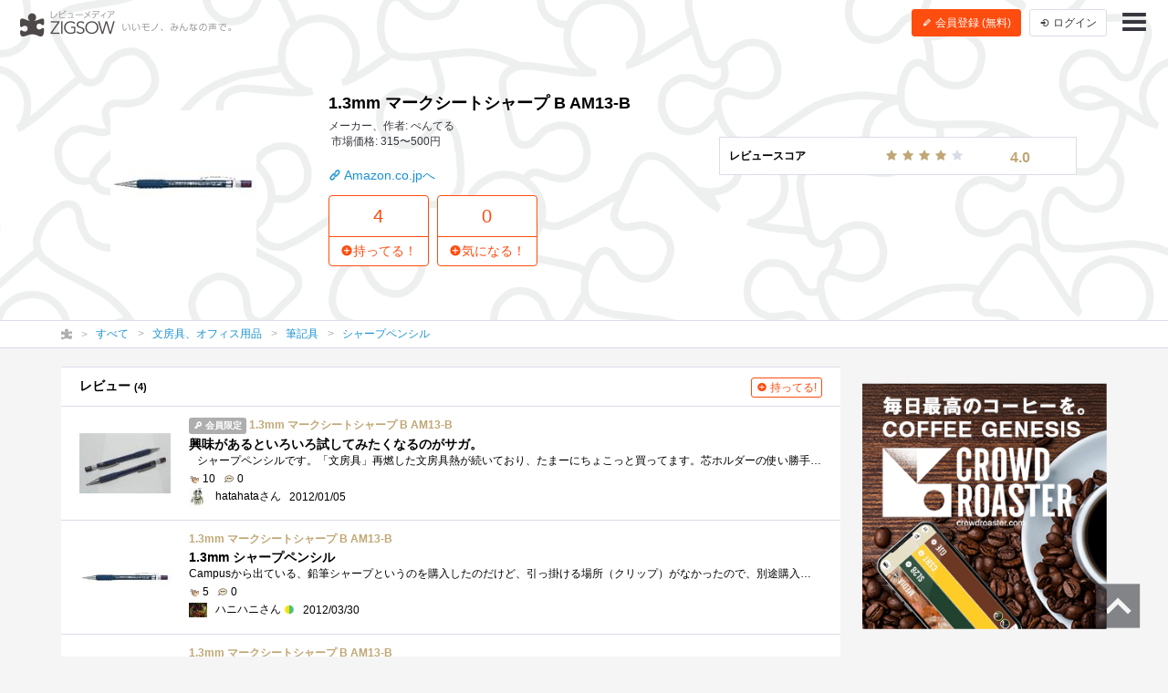

--- FILE ---
content_type: text/html; charset=UTF-8
request_url: https://zigsow.jp/item/168234
body_size: 7989
content:
<!DOCTYPE html>
<html lang="ja" prefix="og: http://ogp.me/ns#">
<head>
<!--
 _____ _____ __    _____ __    _____ _____ _____
|   __|     |  |  |   __|  |  |  _  | __  |   __|
|__   |  |  |  |__|   __|  |__|     |    -|   __|
|_____|_____|_____|__|  |_____|__|__|__|__|_____|
Webエンジニア募集中！
http://solflare.co.jp/recruit/
-->
<meta charset="utf-8">
<meta http-equiv="X-UA-Compatible" content="IE-Edge">
<meta property="og:site_name" content="ジグソー | レビューメディア">
<meta property="og:title" content="1.3mm マークシートシャープ B AM13-B | ジグソー | レビューメディア">
<meta property="og:description" content="ZIGSOW (ジグソー) は、いいもの広めるレビューコミュニティ。自分のもちものの良いところ、気に入っているところを自分の言葉で紹介しよう！レアな情報も、ZIGSOWなら見つかる！プレミアムレビューで豪華商品をGET！口コミ情報を元にいろんな繋がりを探そう！">
<meta property="og:type" content="article">
<meta property="og:url" content="https://zigsow.jp/item/168234">
<meta property="og:image" content="https://zigsow.jp/skin/venus/favicon/android-chrome-512x512.png">
<meta property="og:locale" content="ja_JP">
<meta property="fb:app_id" content="231733923543838">
<meta name="viewport" content="width=device-width, initial-scale=1, maximum-scale=1, minimum-scale=1, user-scalable=no, minimal-ui">
<meta name="description" content="ZIGSOW (ジグソー) は、いいもの広めるレビューコミュニティ。自分のもちものの良いところ、気に入っているところを自分の言葉で紹介しよう！レアな情報も、ZIGSOWなら見つかる！プレミアムレビューで豪華商品をGET！口コミ情報を元にいろんな繋がりを探そう！">
<meta name="keywords" content="評価,比較,レビュー,ジグソー">
<meta name="fb:app_id" content="231733923543838">
<meta name="twitter:card" content="summary">
<meta name="twitter:site" content="@zigsow">
<meta name="apple-mobile-web-app-capable" content="yes">
<meta name="apple-mobile-web-app-status-bar-style" content="black">
<meta name="msapplication-TileColor" content="#ffcc22">
<meta name="msapplication-TileImage" content="/skin/venus/favicon/mstile-150x150.png">
<meta name="theme-color" content="#ffffff">
<link rel="shortcut icon" href="/skin/venus/favicon/favicon.ico">
<link rel="apple-touch-icon" sizes="180x180" href="/skin/venus/favicon/apple-touch-icon.png">
<link rel="icon" type="image/png" href="/skin/venus/favicon/android-chrome-192x192.png" sizes="192x192">
<link rel="icon" type="image/png" href="/skin/venus/favicon/android-chrome-512x512.png" sizes="512x512">
<link rel="icon" type="image/png" href="/skin/venus/favicon/favicon-32x32.png" sizes="32x32">
<link rel="icon" type="image/png" href="/skin/venus/favicon/favicon-16x16.png" sizes="16x16">
<link rel="manifest" href="/skin/venus/favicon/manifest.json">
<link rel="mask-icon" href="/skin/venus/favicon/safari-pinned-tab.svg" color="#5bbad5">
<link rel="index" href="https://zigsow.jp/">
<link rel="canonical" href="https://zigsow.jp/item/168234">
<link rel="alternate" href="/sitemap/sitemap-index.xml" type="application/atom+xml">
<link rel="stylesheet" href="/css/venus/zigsow.min.css?7bbbe600e31f8de1293a83adc90b3785" type="text/css">
<script type="text/javascript" src="/js/venus/zigsow.min.js?7ff86123d4f8d9ca5c6900c4f5107c9b"></script>
<script type="text/javascript" src="/js/venus/lazyload.min.js?9eb22a062762d2479dccd4cb36ebfbe3"></script>
<!--[if lt IE 9]>
<script type="text/javascript" src="/js/venus/css3-mediaqueries.js?0a66d92e64fc8522032154234b3ed3fc"></script>
<script type="text/javascript" src="/js/venus/html5shiv.min.js?40bd440d29b3a9371b0c63fec41ee64f"></script>
<![endif]-->
<script type="text/javascript">
$(function() {

	'use strict';

	$.zigsow.sessid = "d41d8cd98f00b204e9800998ecf8427e"
	$.zigsow.module = "lounge"
	$.zigsow.action = "item"
	$.zigsow.rawAction = "page_item"
	$.zigsow.isLogin = false
});
</script>


<title>1.3mm マークシートシャープ B AM13-B | ジグソー | レビューメディア</title>
<!-- Global Site Tag (gtag.js) - Google Analytics -->
<script async src="https://www.googletagmanager.com/gtag/js?id=G-819NZSK6L7"></script>
<script>
  window.dataLayer = window.dataLayer || [];
  function gtag(){dataLayer.push(arguments);}
  gtag('js', new Date());

  gtag('config', 'G-819NZSK6L7'); gtag('config', 'UA-4578583-15');
</script>

<script>
(function(w,d,s,l,i){w[l]=w[l]||[];w[l].push({'gtm.start':
new Date().getTime(),event:'gtm.js'});var f=d.getElementsByTagName(s)[0],
j=d.createElement(s),dl=l!='dataLayer'?'&l='+l:'';j.async=true;j.src=
'https://www.googletagmanager.com/gtm.js?id='+i+dl;f.parentNode.insertBefore(j,f);
})

(window,document,'script','dataLayer','GTM-M2MN7KF');
</script>
</head>
<body class="lounge-item">
<noscript><iframe src="https://www.googletagmanager.com/ns.html?id=GTM-M2MN7KF" height="0" width="0" style="display:none;visibility:hidden"></iframe></noscript>
<header class="header-navigation header-navigation-transparent-black">
	<h1>レビューメディア「ジグソー」</h1>
	<div class="container-fluid">
		<div class="navigation-header">
			<a href="/" class="header-logo"><i class="zigsow-header-logo"></i></a>
		</div>
		<div class="navigation-body">
			<div class="navigation-body-inner">
				<ul class="header-navigation-list">
	<li class="item-name">
		<a href="/item/168234">
			<div class="thumbnail thumbnail-square thumbnail-inline" data-src="https://images-na.ssl-images-amazon.com/images/I/11e9mYH4EmL._SL160_.jpg" data-lazy="false"></div>
			<span>1.3mm マークシートシャープ B AM13-B</span>
		</a>
	</li>
	<li>
		<a href="/item/168234/review">
			<i class="zigcon zigcon-own-item"></i> 4 レビュー
		</a>
	</li>
	<li class="separator"></li>
	<li class="disabled">
		<a href="/item/168234/interesting">
			<i class="zigcon zigcon-req-item"></i> 0 <span class="unit">気になってる人</span>
		</a>
	</li>
</ul>
			</div>
		</div>
		<div class="navigation-footer">
			<div class="header-btn-group" id="member-regist-in-header">
				<a href="https://zigsow.jp/?m=portal&amp;a=page_regist" class="btn btn-small btn-orange"><i class="zigcon zigcon-pencil"></i> 会員登録 (無料)</a>
				<a href="https://zigsow.jp/?m=portal&amp;a=page_login" class="btn btn-small sp-hidden-disp-inline-block"><i class="zigcon zigcon-login"></i><span class="login-text"> ログイン</span></a>
			</div>
			<ul class="actions">
				<li class="menu"><a href="javascript:void(0)" data-dropdown="#navigation-menu"><i class="zigcon zigcon-menu-bar"></i></a></li>
			</ul>
		</div>
	</div>
	<div class="dropdown navigation-menu lounge" id="navigation-menu">
			<ul class="block-list menu-list-single clearfix">
				<li><a href="/portal/category"><i class="zigcon zigcon-search"></i> カテゴリーから探す</a></li>
				<li><a href="/new/review"><i class="zigcon zigcon-own-item"></i> みんなのレビュー</a></li>
				<li><a href="/review"><i class="zigcon zigcon-premium-review"></i> プレミアムレビュー</a></li>
				<li><a href="/item/ranking"><i class="zigcon zigcon-ranking"></i> アイテムランキング</a></li>
				<li><a href="/special"><i class="zigcon zigcon-special"></i> 特集</a></li>
				<li><a href="/portal/help"><i class="zigcon zigcon-help"></i> ZIGSOWとは?</a></li>
				<li id="member-regist-in-humbuger-menu"><a href="https://zigsow.jp/?m=portal&amp;a=page_regist"><i class="zigcon zigcon-pencil"></i> 会員登録 (無料)</a></li>
				<li><a href="https://zigsow.jp/?m=portal&amp;a=page_login"><i class="zigcon zigcon-login"></i> ログイン</a></li>
				<li><a href="/portal/search"><i class="zigcon zigcon-search"></i> 検索</a></li>
			</ul>
		</div>
	</div>
</header>
<div class="item-header item-cover-image">
	<div class="sp-hidden"><div class="review-score-item">
	<table class="total-review-score review-score-detail-none">
		<tr><td>レビュースコア</td><td><span class="stars" data-rate="40" data-text-score="true"></span></td><td><small>4.0</small></td>
	</table>
</div></div>
	<div class="item-header-body">
		<div class="container">
			<div class="row">
				<div class="col-md-3">
					<div class="thumbnail" data-src="https://images-na.ssl-images-amazon.com/images/I/11e9mYH4EmL._SL160_.jpg"></div>
				</div>
				<div class="col-md-9">
					<h1 class="item-name">1.3mm マークシートシャープ B AM13-B</h1>
					<ul class="meta">
						<li>メーカー、作者: ぺんてる</li>
						<li>市場価格: 315〜500円</li>
					</ul>
					<div class="item-link">
						<a href="https://zigsow.jp/?m=portal&amp;a=page_purchase&amp;item_id=168234&amp;site=amazon&amp;type=affiliate" target="_blank" class="action"><i class="zigcon zigcon-url"></i> Amazon.co.jpへ</a>
					</div>
					<div class="row">
						<div class="col-md-7">
							<div class="actions">
								<a href="javascript:void(0)" data-dialog="#dialog-own-item-add" class="btn btn-orange-lg-bordered"><div class="btn-orange-lg-top">4</div><div class="btn-orange-lg-bottom"><i class="zigcon zigcon-plus"></i>持ってる！</div></a>
								<a href="javascript:void(0)" data-dialog="#dialog-req-item-add" class="btn btn-orange-lg-bordered"><div class="btn-orange-lg-top">0</div><div class="btn-orange-lg-bottom btn-orange-lg-bottom"><i class="zigcon zigcon-plus"></i>気になる！</div></a>
							</div>
						</div>
					</div>
				</div>
			</div>
		</div>
	</div>
</div>
	<nav class="category-chain">
	<div class="container">
		<ul class="breadcrumb" itemscope itemtype="http://schema.org/BreadcrumbList">
			<li itemprop="itemListElement" itemscope itemtype="http://schema.org/ListItem"><a itemprop="item" href="/"><i class="zigcon zigcon-zigsow"></i><meta itemprop="name" content="ラウンジ" /></a><meta itemprop="position" content="1" /></li>
			<li itemprop="itemListElement" itemscope itemtype="http://schema.org/ListItem"><a itemprop="item" href="/new/review"><span itemprop="name">すべて</span></a><meta itemprop="position" content="2" /></li>
				<li itemprop="itemListElement" itemscope itemtype="http://schema.org/ListItem"><a itemprop="item" href="/category/31185/review"><span itemprop="name">文房具、オフィス用品</span></a><meta itemprop="position" content="3" /></li>
				<li itemprop="itemListElement" itemscope itemtype="http://schema.org/ListItem"><a itemprop="item" href="/category/31284/review"><span itemprop="name">筆記具</span></a><meta itemprop="position" content="4" /></li>
				<li itemprop="itemListElement" itemscope itemtype="http://schema.org/ListItem"><a itemprop="item" href="/category/31303/review"><span itemprop="name">シャープペンシル</span></a><meta itemprop="position" content="5" /></li>
				</ul>
	</div>
</nav>
<div class="container">
	<div class="row">
		<div class="main">
			<div class="panel pc-hidden">
				<section>
					<div class="review-score-item">
	<table class="total-review-score review-score-detail-none">
		<tr><td>レビュースコア</td><td><span class="stars" data-rate="40" data-text-score="true"></span></td><td><small>4.0</small></td>
	</table>
</div>
				</section>
			</div>
			<div class="panel">
				<section>
					<header class="panel-header">
						<h3>レビュー <small>(4)</small></h3>
						<a href="javascript:void(0)" data-dialog="#dialog-own-item-add" class="btn btn-mini btn-add btn-orange-bordered"><i class="zigcon zigcon-plus"></i> 持ってる!</a>
					</header>
					
<ul class="block-list own-item-list">
													<li>
				<a href="/item/168234/review/169588">
			<div class="thumbnail" data-src="https://zigsow.jp/img.php?w=120&h=120&a=a&filename=zigsow_own_item_169588_1_1325761526.jpg" data-lazy=true>
						</div>
			<div class="list-body">
				<h4 class="item-name">
					<span class="label label-public"><i class="zigcon zigcon-public"></i> 会員限定</span>
										1.3mm マークシートシャープ B AM13-B
				</h4>
				<p class="short-comment">興味があるといろいろ試してみたくなるのがサガ。</p>
							<p class="comment">   シャープペンシルです。「文房具」再燃した文房具熱が続いており、たまーにちょこっと買ってます。芯ホルダーの使い勝手が気に入ったと�...</p>
							<ul class="meta">
																		<li><span class="zigcon-stack zigcon-cool"></span> 10</li>
					<li><span class="zigcon-stack zigcon-comment"></span> 0</li>
				</ul>
				<ul class="meta">
					<li>
															<div class="thumbnail member-icon"><img src="[data-uri]" width="20" height="20"  /></div>
														</li>
					<li>hatahataさん</li>
					<br class="pc-hidden">
										<li>2012/01/05</li>
													</ul>
			</div>
		</a>
	</li>
						
						<li>
				<a href="/item/168234/review/188471">
			<div class="thumbnail" data-src="https://images-na.ssl-images-amazon.com/images/I/11e9mYH4EmL._SL160_.jpg" data-lazy=true>
						</div>
			<div class="list-body">
				<h4 class="item-name">
					
										1.3mm マークシートシャープ B AM13-B
				</h4>
				<p class="short-comment">1.3mm シャープペンシル</p>
							<p class="comment">Campusから出ている、鉛筆シャープというのを購入したのだけど、引っ掛ける場所（クリップ）がなかったので、別途購入。筆圧を気にせずにガー�...</p>
							<ul class="meta">
																		<li><span class="zigcon-stack zigcon-cool"></span> 5</li>
					<li><span class="zigcon-stack zigcon-comment"></span> 0</li>
				</ul>
				<ul class="meta">
					<li>
															<div class="thumbnail member-icon"><img src="[data-uri]" width="20" height="16"  /></div>
														</li>
					<li>ハニハニさん <span class="zigcon-stack zigcon-beginner"></span></li>
					<br class="pc-hidden">
										<li>2012/03/30</li>
													</ul>
			</div>
		</a>
	</li>
						
						<li>
				<a href="/item/168234/review/170410">
			<div class="thumbnail" data-src="https://images-na.ssl-images-amazon.com/images/I/11e9mYH4EmL._SL160_.jpg" data-lazy=true>
						</div>
			<div class="list-body">
				<h4 class="item-name">
					
										1.3mm マークシートシャープ B AM13-B
				</h4>
				<p class="short-comment">マークシート向けと聞いて</p>
							<p class="comment">コンビニで読んだ文房具系ムック本に載っていて、気になって探してみたらあったので思わず購入。マークシート試験とがあれば使うかもしれな�...</p>
							<ul class="meta">
																		<li><span class="zigcon-stack zigcon-cool"></span> 5</li>
					<li><span class="zigcon-stack zigcon-comment"></span> 0</li>
				</ul>
				<ul class="meta">
					<li>
															<div class="thumbnail member-icon"><img src="[data-uri]" width="20" height="20"  /></div>
														</li>
					<li>ひろっぴさん <span class="zigcon-stack zigcon-beginner"></span></li>
					<br class="pc-hidden">
										<li>2012/01/10</li>
													</ul>
			</div>
		</a>
	</li>
						
						<li>
				<a href="/item/168234/review/86659">
			<div class="thumbnail" data-src="https://images-na.ssl-images-amazon.com/images/I/11e9mYH4EmL._SL160_.jpg" data-lazy=true>
						</div>
			<div class="list-body">
				<h4 class="item-name">
					
										1.3mm マークシートシャープ B AM13-B
				</h4>
				<p class="short-comment">持ってます</p>
							<p class="comment">大学入試や各種の資格試験、検定などのマークシート試験用として非常に使いやすいです。勢いで、補充用の替芯と専用の消しゴムまで買ってし�...</p>
							<ul class="meta">
									<li><span class="stars" data-rate="40"></span></li>									<li><span class="zigcon-stack zigcon-cool"></span> 11</li>
					<li><span class="zigcon-stack zigcon-comment"></span> 0</li>
				</ul>
				<ul class="meta">
					<li>
															<div class="thumbnail member-icon"><img src="[data-uri]" width="18" height="1"  /></div>
														</li>
					<li>知的レビュアーさん <span class="zigcon-stack zigcon-beginner"></span></li>
					<br class="pc-hidden">
										<li>2010/08/03</li>
													</ul>
			</div>
		</a>
	</li>
	</ul>

					</section>
			</div>
			<div class="row">
				<div class="col-md-12">
					<div class="panel">
						<section>
							<h3 class="panel-header">関連アイテム</h3>
								<ul class="block-list req-item-panel-list">
		<li>
		<a href="/item/4430" title="Tikky Ⅱ">
					<p class="item-name">Tikky Ⅱ</p>
		</a>
	</li>
		<li>
		<a href="/item/152103" title="三菱鉛筆 シャープペン「クルトガ」0.5mm【シルバー】 M5-450 1P.26">
					<div class="thumbnail" data-src="https://zigsow.jp/img.php?w=76&amp;h=76&amp;a=a&amp;filename=zigsow_item_152103_1358466222.jpg" alt="三菱鉛筆 シャープペン「クルトガ」0.5mm【シルバー】 M5-450 1P.26"></div>
					<p class="item-name">三菱鉛筆 シャープペン「クルトガ」0.5mm【シルバー】 M5-450 1P.26</p>
		</a>
	</li>
		<li>
		<a href="/item/131096" title="シルバーシリーズ 2mm芯シャープペンシル 925 25-20">
					<div class="thumbnail" data-src="https://zigsow.jp/img.php?w=76&amp;h=76&amp;a=a&amp;filename=zigsow_item_131096_1304836088.jpg" alt="シルバーシリーズ 2mm芯シャープペンシル 925 25-20"></div>
					<p class="item-name">シルバーシリーズ 2mm芯シャープペンシル 925 25-20</p>
		</a>
	</li>
		<li>
		<a href="/item/180048" title="ステッドラー　925 35-03N　製図用シャープペンシル　0.3mm">
					<div class="thumbnail" data-src="https://images-na.ssl-images-amazon.com/images/I/11QmUBoY-7L._SL160_.jpg" alt="ステッドラー　925 35-03N　製図用シャープペンシル　0.3mm"></div>
					<p class="item-name">ステッドラー　925 35-03N　製図用シャープペンシル　0.3mm</p>
		</a>
	</li>
		<li>
		<a href="/item/151304" title="Pelikan　D60">
					<div class="thumbnail" data-src="https://zigsow.jp/img.php?w=76&amp;h=76&amp;a=a&amp;filename=zigsow_item_151304_1261790486.jpg" alt="Pelikan　D60"></div>
					<p class="item-name">Pelikan　D60</p>
		</a>
	</li>
		<li>
		<a href="/item/217844" title="三菱鉛筆 シャープペン「クルトガ」0.5mm ブラック M5-450 1P.24">
					<div class="thumbnail" data-src="https://images-na.ssl-images-amazon.com/images/I/31ZPNqKLJZL._SL160_.jpg" alt="三菱鉛筆 シャープペン「クルトガ」0.5mm ブラック M5-450 1P.24"></div>
					<p class="item-name">三菱鉛筆 シャープペン「クルトガ」0.5mm ブラック M5-450 1P.24</p>
		</a>
	</li>
		<li>
		<a href="/item/239875" title="三菱鉛筆 クルトガシャープローレットモデル0.5 ガンメタリック M510171P.43">
					<div class="thumbnail" data-src="https://images-na.ssl-images-amazon.com/images/I/21klMoE2uOL._SL160_.jpg" alt="三菱鉛筆 クルトガシャープローレットモデル0.5 ガンメタリック M510171P.43"></div>
					<p class="item-name">三菱鉛筆 クルトガシャープローレットモデル0.5 ガンメタリック M510171P.43</p>
		</a>
	</li>
		<li>
		<a href="/item/134044" title=".e-sharp(ドットイー・シャープ)">
					<div class="thumbnail" data-src="https://zigsow.jp/img.php?w=76&amp;h=76&amp;a=a&amp;filename=zigsow_item_134044_1252354017.jpg" alt=".e-sharp(ドットイー・シャープ)"></div>
					<p class="item-name">.e-sharp(ドットイー・シャープ)</p>
		</a>
	</li>
		<li>
		<a href="/item/168361" title="ロットリング600/0.5ブラック">
					<div class="thumbnail" data-src="https://images-na.ssl-images-amazon.com/images/I/31d7y0rrCOL._SL160_.jpg" alt="ロットリング600/0.5ブラック"></div>
					<p class="item-name">ロットリング600/0.5ブラック</p>
		</a>
	</li>
		<li>
		<a href="/item/180049" title="グラフギア1000 0.3">
					<div class="thumbnail" data-src="https://images-na.ssl-images-amazon.com/images/I/21dUZYQgSTL._SL160_.jpg" alt="グラフギア1000 0.3"></div>
					<p class="item-name">グラフギア1000 0.3</p>
		</a>
	</li>
		<li>
		<a href="/item/104823" title="８０年代シャーペン「フレフレ」&lt;2020ST&gt;">
					<div class="thumbnail" data-src="https://zigsow.jp/img.php?w=76&amp;h=76&amp;a=a&amp;filename=zigsow_item_104823_1219330172.jpg" alt="８０年代シャーペン「フレフレ」&lt;2020ST&gt;"></div>
					<p class="item-name">８０年代シャーペン「フレフレ」&lt;2020ST&gt;</p>
		</a>
	</li>
		<li>
		<a href="/item/173012" title="ステッドラー REG シャープペンシル0.5mm 925 85-05">
					<div class="thumbnail" data-src="https://images-na.ssl-images-amazon.com/images/I/21mKQ8sTtRL._SL160_.jpg" alt="ステッドラー REG シャープペンシル0.5mm 925 85-05"></div>
					<p class="item-name">ステッドラー REG シャープペンシル0.5mm 925 85-05</p>
		</a>
	</li>
	</ul>

							</section>
					</div>
				</div>
			</div>
		</div>
		<div class="sidebar">
			



			<div class="panel panel-banner">
	<aside>
		<div class="portal-banner"></div>
	</aside>
</div>
		</div>
	</div>
</div>
<footer class="footer-navigation">
	<div class="container">
		<div class="footer-navigation-menu">
			<ul class="block-list menu-list">
				<li><a href="/">ラウンジ</a></li>
				<li><a href="/review">プレミアムレビュー</a></li>
				<li class="sp-hidden"><a href="/portal/category">カテゴリー</a></li>
				<li class="sp-hidden"><a href="/special">特集</a></li>
				<li class="sp-hidden"><a href="/portal/help">ZIGSOWとは？</a></li>
			</ul>
			<ul class="block-list menu-list">
				<li><a href="https://solflare.co.jp/" target="_blank">運営会社</a></li>
				<li><a href="https://solflare.co.jp/contact/" target="_blank">問い合わせ</a></li>
				<li><a href="https://zigsow.jp/info/terms.html">利用規約</a></li>
				<li><a href="https://solflare.co.jp/privacy/" target="_blank">プライバシーポリシー</a></li>
				<li><a href="https://zigsow.jp/info/policy.html">サイトポリシー</a></li>
				<li><a href="https://solflare.co.jp/business/premiumreview" target="_blank">メーカーの皆様へ</a></li>
			</ul>
			<ul class="block-list menu-list">
				<li><a href="https://www.facebook.com/zigsow" target="_blank"><i class="zigcon zigcon-facebook"></i> 公式 Facebook</a></li>
				<li><a href="https://twitter.com/zigsow" target="_blank"><i class="zigcon zigcon-twitter"></i> 公式 X</a></li>
				<li><a href="https://www.instagram.com/zigsow_official/" target="_blank"><i class="zigcon zigcon-instagram"></i> 公式 Instagram</a></li>
			</ul>
		</div>
		<div class="copyright">
			<div class="logo"><a href="https://zigsow.jp/"></a></div>
			<p class="text">&copy; 2013 zigsow Inc, &copy; 2016 Solflare Inc. <br class="pc-hidden">All rights reserved.</p>
		</div>
	</div>
</footer>
<div class="pagetop"><a href="#pagetop"><i class="zigcon zigcon-pagetop"></i></a></div>

<div class="dialog dialog-login" id="dialog-login">
	<div class="dialog-content">
		<h3><i class="zigcon zigcon-zigsow"></i> ZIGSOW にログイン</h3>
		<p class="info"><a href="https://zigsow.jp/?m=portal&amp;a=page_regist">ZIGSOW会員登録（無料）はこちらから</a></p>
		<div class="dialog-form">
			<form action="https://zigsow.jp/" method="post" id="login-form" novalidate>
<input type="hidden" name="m" value="pc">
<input type="hidden" name="a" value="do_o_login">
				<input type="email" name="username" value="" placeholder="メールアドレス" />
				<input type="password" name="password" value="" placeholder="パスワード" />
				<label><input type="checkbox" name="is_save" value="1">次回から自動的にログイン</label>
			</form>
			<button class="btn btn-submit">ログイン</button>
			<div class="link">
				<a href="https://zigsow.jp/?m=pc&amp;a=page_o_password_query"><small>ログインできない場合はこちら</small></a>
			</div>
		</div>
		<!--<div class="dialog-actions dialog-actions-centered">
			<button class="btn btn-confirm">ログイン</button>
		</div>-->
		<div class="row dialog-footer">
			<a href="javascript:void(0);" data-href="https://zigsow.jp/?m=portal&amp;a=page_extauth_start&amp;site=facebook" class="facebook col-sm-5"><i class="zigcon zigcon-facebook"></i> Facebook</a>
			<a href="javascript:void(0);" data-href="https://zigsow.jp/?m=portal&amp;a=page_extauth_start&amp;site=twitter" class="twitter col-sm-5"><i class="zigcon zigcon-twitter"></i></a>
		</div>
	</div>
</div>







<div class="dialog dialog-message" id="dialog-message">
	<div class="dialog-content">
		<h3></h3>
		<p class="info"></p>
	</div>
</div>
<div class="dialog dialog-confirm" id="dialog-confirm">
	<div class="dialog-content">
		<h3 class="title"></h3>
		<p class="info"></p>
		<div class="dialog-actions dialog-actions-centered">
			<button type="button" class="btn btn-cancel">キャンセル</button>
			<button type="button" class="btn btn-confirm">決定</button>
		</div>
	</div>
</div>

<script type="text/javascript" src="https://spnx.jp/spnx-logger.js"></script>
<script type="text/javascript">
    window.onload = function() {
        window.spnxLog(
            {
                siteId: 'Jv1iizlE8Ai87jiiw7sf'
            }
        );
    };
</script>
</body>
</html>